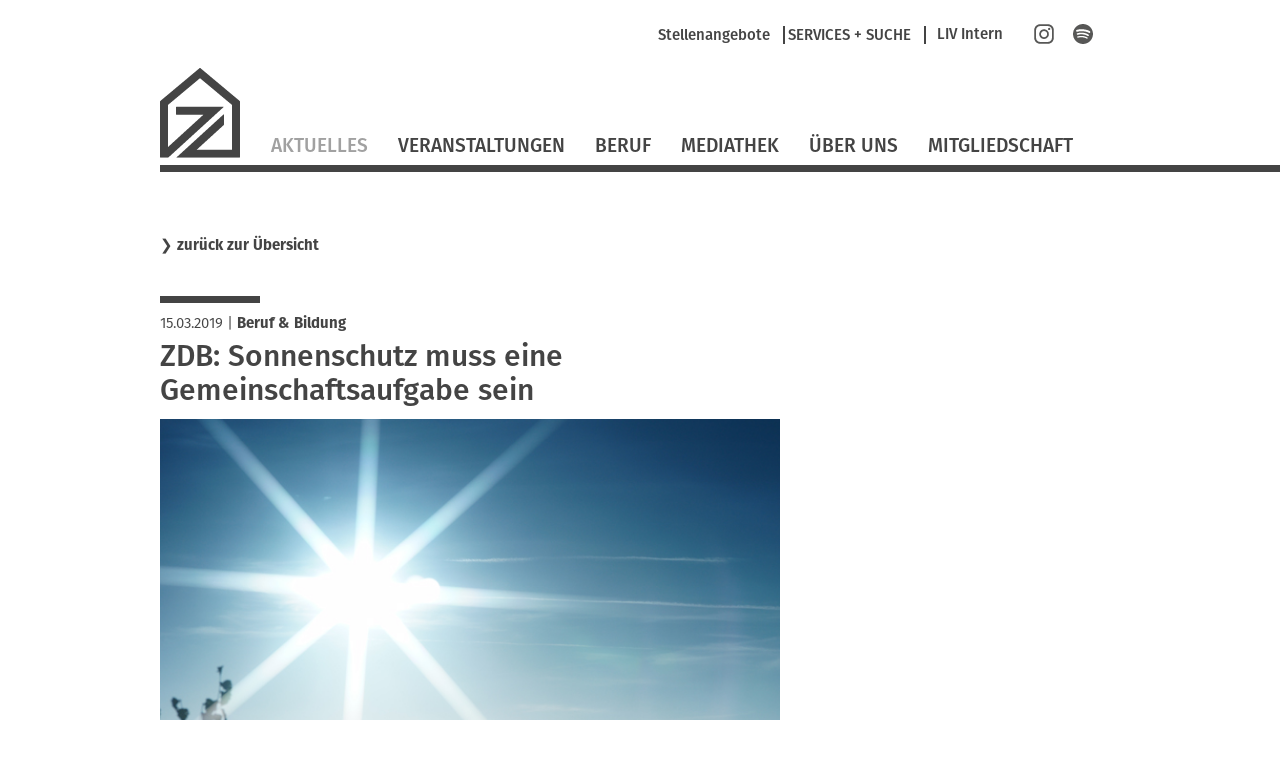

--- FILE ---
content_type: text/html; charset=UTF-8
request_url: https://www.zimmerer-bayern.de/nachrichten/zdb-sonnenschutz-muss-eine-gemeinschaftsaufgabe-sein.html
body_size: 5497
content:
<!DOCTYPE html>
<html lang="de">
<head>

      <meta charset="UTF-8">
    <title>ZDB: Sonnenschutz muss eine Gemeinschaftsaufgabe sein - LIV</title>
    <base href="https://www.zimmerer-bayern.de/">

          <meta name="robots" content="index,follow">
      <meta name="description" content="Unser Zentralverband Deutsches Baugewerbe (ZDB) fordert, dass besserer Sonnenschutz auf Baustellen gemeinsam umgesetzt wird. &quot;Wir haben mit anderen Verbänden ein Maßnahmenbündel vereinbart, um das durch intensive Sonneneinstrahlung ausgelöste Hautkrebsrisiko deutlich zu minimieren&quot;, sagt ZDB-Hauptgeschäftsführer Felix …">
      <meta name="generator" content="Contao Open Source CMS">
    
    
    <meta name="viewport" content="width=device-width,initial-scale=1.0">
        <link rel="stylesheet" href="assets/contao/css/layout.min.css?v=8a239fa3"><link rel="stylesheet" href="assets/contao/css/responsive.min.css?v=8a239fa3"><link rel="stylesheet" href="assets/contao/css/reset.min.css?v=8a239fa3"><link rel="stylesheet" href="assets/contao/css/form.min.css?v=8a239fa3"><link rel="stylesheet" href="assets/tablesorter/css/tablesorter.min.css?v=54af7ed9"><link rel="stylesheet" href="assets/swipe/css/swipe.min.css?v=693e5985"><link rel="stylesheet" href="files/themes/liv/css/jquery.selectBox.css?v=cdb2fa53"><link rel="stylesheet" href="files/themes/liv/css/dynamiccontent.css?v=208c5b76"><link rel="stylesheet" href="files/themes/liv/css/jquery-filestyle.min.css?v=cdb2fa53"><link rel="stylesheet" href="files/themes/liv/css/jquery-ui.css?v=cdb2fa53"><link rel="stylesheet" href="files/themes/liv/css/lightbox.css?v=cdb2fa53"><link rel="stylesheet" href="files/themes/liv/css/print.css?v=cdb2fa53"><link rel="stylesheet" href="files/themes/liv/css/livslider.css?v=cc46199e"><link rel="stylesheet" href="files/themes/liv/css/livprofiles.css?v=59ba9233"><link rel="stylesheet" href="files/themes/liv/css/main.css?v=339149aa">        <script src="assets/jquery/js/jquery.min.js?v=2e868dd8"></script>  

</head>
<body id="top" class="nachrichten layout2Col fe_page_news">

  
        <div id="wrapper">

                        <header id="header">
            <div class="inside">
              

<div id="smartnavBackground2"></div>
<div id="smartnav2">
	<img src="/files/themes/liv/images/icons/LIV_webicon_close_weiss.svg" class="smartNavClose">
	<div class="inside clearfix">
		<div id="smartnavWrapper">
		<div class="element"><a href="http://www.lifepr.de/newsroom/bayerisches-zimmererhandwerk" target="_blank">
			<img alt="" width="80" height="80" src="/files/themes/liv/images/presseportal.svg">
			<h2>Presseportal</h2>
			<p>Hier finden Sie<br>Veröffentlichungen und<br>Material für die Presse<br><span>❯&nbsp;zum Presseportal</span></p>
			</a>
		</div>
		<div class="element"><a href="/betriebe-und-sachverstaendige-vor-ort.html">
			<img alt="" width="80" height="80" src="/files/themes/liv/images/betriebssuche.svg">
			<h2>Vor Ort-Suche</h2>
			<p>Hier finden Sie<br>Ihren Betrieb und <br>Sachverständigen vor Ort<br><span>❯&nbsp;zur Vor Ort-Suche</span></p>
			</a>
		</div>
		<div class="element"><a href="/planer.html">
			<img alt="" width="80" height="80" src="/files/themes/liv/images/planer.svg">
			<h2>Planer</h2>
			<p>Hier finden Sie<br>Kurzinformationen zu Technik<br>für Planer und Bauherren<br><span>❯&nbsp;zu den Kurzinfos</span></p>
			</a>
		</div>
		</div>
		<div style="clear:both"></div>
		<hr>
		<div class="searchbar">
			<h2>SUCHE</h2>
<div class="mod_search block">
<form method="get" id="tl_search" action="suche.html">
  <div class="formbody">
        <label for="ctrl_keywords_151" class="invisible">Suchbegriffe</label>
    <input name="keywords" id="ctrl_keywords_151" class="text" value="" placeholder="Suche" type="search">
    <input id="ctrl_submit_151" class="submit submitImage" src="files/themes/liv/images/search.svg" type="image">
  </div>
</form>
</div>
			<div style="clear:both"></div>
		</div>
	</div>
</div>
<div id="fullHeader">
	
<div id="metaHeader">
	
<!-- indexer::stop -->
<nav class="mod_customnav metaNavigation block">

  
  <a href="nachrichten/zdb-sonnenschutz-muss-eine-gemeinschaftsaufgabe-sein.html#skipNavigation6" class="invisible">Navigation überspringen</a>

  <ul class="level_1" role="menubar">
            <li class="first last"><a href="https://vbzhintern.zimmerer-bayern.de" title="Login LIV Intern" class="first last" target="_blank" role="menuitem">LIV Intern</a></li>
      </ul>

  <span id="skipNavigation6" class="invisible"></span>

</nav>
<!-- indexer::continue -->

	<div class="social">
		<a href="https://www.instagram.com/zimmerer_bayern/" target="_blank" id="instagram"><img src="files/themes/liv/images/social/instagram.svg" title="Instagram" alt="Instagram" width="20" height="20"></a>
		<a href="https://open.spotify.com/playlist/7qpvf2jz9lTXWljRF1RaWp?si=Fv48-cAlSOyRjmbNGefcVw" target="_blank" id="spotify"><img src="files/themes/liv/images/social/spotify.svg" title="Spotify" alt="Spotify" width="20" height="20"></a>
	</div>
	
	
</div> <!-- meta header -->
	<div class="floatClear"></div>
	<div id="serviceNavMarker"></div>
	
<div class="floatClear"></div>
<a href="startseite.html" title="Landesinnungsverband des Bayerischen Zimmererhandwerks" class="home"><img width="80" height="90" src="files/themes/liv/images/Logo_LIV.svg" id="mainLogo" alt="LIV Logo"></a> <!-- logo -->
	
<a href="#" id="mobileNavButton"><img  width="40" height="25" src="/files/themes/liv/images/icons/LIV_webicon_burgernav.svg" alt=""></a>
<div id="mobileNavigationOverlay">
	
<div class="floatClear"></div>
<a href="startseite.html" title="Landesinnungsverband des Bayerischen Zimmererhandwerks" class="home"><img width="64" height="72" src="files/themes/liv/images/Logo_LIV_mobile.svg" id="mainLogoMobile" alt="LIV Logo"></a>
	<img width="40" height="40" src="/files/themes/liv/images/icons/LIV_webicon_close_weiss.svg" id="mobileNavCloseButton" alt=""></a>
	<div class="floatClear"></div>
	
<!-- indexer::stop -->
<nav class="mod_navigation mainNavigation block">

  
  <a href="nachrichten/zdb-sonnenschutz-muss-eine-gemeinschaftsaufgabe-sein.html#skipNavigation1" class="invisible">Navigation überspringen</a>

  
<ul class="level_1">
            <li class="trail first"><a href="aktuelles.html" title="Aktuelles" class="trail first">Aktuelles</a></li>
                <li><a href="weiterbildung-veranstaltungen.html" title="Veranstaltungen">Veranstaltungen</a></li>
                <li class="submenu"><a href="beruf.html" title="Beruf" class="submenu" aria-haspopup="true">Beruf</a>
<ul class="level_2">
            <li class="first"><a href="ausbildung.html" title="Ausbildung" class="first">Ausbildung</a></li>
                <li><a href="fortbildung.html" title="Fortbildung">Fortbildung</a></li>
                <li><a href="fortbildung-zum-sachverstaendigen.html" title="Fortbildung zum Sachverständigen">Fortbildung zum Sachverständigen</a></li>
                <li><a href="studium.html" title="Studium">Studium</a></li>
                <li class="last"><a href="praevention.html" title="Prävention" class="last">Prävention</a></li>
      </ul>
</li>
                <li class="submenu"><a href="mediathek.html" title="Mediathek" class="submenu" aria-haspopup="true">Mediathek</a>
<ul class="level_2">
            <li class="first"><a href="planer.html" title="Planer" class="first">Planer</a></li>
                <li><a href="fotos.html" title="Fotos">Fotos</a></li>
                <li><a href="videos.html" title="Videos">Videos</a></li>
                <li><a href="downloads.html" title="Downloads">Downloads</a></li>
                <li class="interviews last"><a href="interviews.html" title="Interviews" class="interviews last">Interviews</a></li>
      </ul>
</li>
                <li class="submenu"><a href="ueber-uns.html" title="Über Uns" class="submenu" aria-haspopup="true">Über Uns</a>
<ul class="level_2">
            <li class="first"><a href="selbstverstaendnis-liv.html" title="Selbstverständnis LIV" class="first">Selbstverständnis LIV</a></li>
                <li><a href="berufsbild.html" title="Berufsbild">Berufsbild</a></li>
                <li><a href="aufbau-ablauf.html" title="Aufbau/Ablauf">Aufbau/Ablauf</a></li>
                <li><a href="innungen-fachgruppen.html" title="Innungen/Fachgruppen">Innungen/Fachgruppen</a></li>
                <li><a href="gesamtvorstand.html" title="Gesamtvorstand">Gesamtvorstand</a></li>
                <li><a href="ausschuesse-fachbereiche.html" title="Ausschüsse/Fachbereiche">Ausschüsse/Fachbereiche</a></li>
                <li class="last"><a href="stellenangebote.html" title="Stellenangebote" class="last">Stellenangebote</a></li>
      </ul>
</li>
                <li class="submenu last"><a href="mitgliedschaft.html" title="Mitgliedschaft" class="submenu last" aria-haspopup="true">Mitgliedschaft</a>
<ul class="level_2">
            <li class="first"><a href="vorteile-der-mitgliedschaft.html" title="Vorteile der Mitgliedschaft" class="first">Vorteile der Mitgliedschaft</a></li>
                <li class="last"><a href="mitglied-werden.html" title="Mitglied werden" class="last">Mitglied werden</a></li>
      </ul>
</li>
      </ul>

  <span id="skipNavigation1" class="invisible"></span>

</nav>
<!-- indexer::continue -->

	<hr>
	
<!-- indexer::stop -->
<nav class="mod_customnav metaNavigation block">

  
  <a href="nachrichten/zdb-sonnenschutz-muss-eine-gemeinschaftsaufgabe-sein.html#skipNavigation6" class="invisible">Navigation überspringen</a>

  <ul class="level_1" role="menubar">
            <li class="first last"><a href="https://vbzhintern.zimmerer-bayern.de" title="Login LIV Intern" class="first last" target="_blank" role="menuitem">LIV Intern</a></li>
      </ul>

  <span id="skipNavigation6" class="invisible"></span>

</nav>
<!-- indexer::continue -->

	<div class="searchbar">
	
<div class="mod_search block">
<form method="get" id="tl_search" action="suche.html">
  <div class="formbody">
        <label for="ctrl_keywords_151" class="invisible">Suchbegriffe</label>
    <input name="keywords" id="ctrl_keywords_151" class="text" value="" placeholder="Suche" type="search">
    <input id="ctrl_submit_151" class="submit submitImage" src="files/themes/liv/images/search.svg" type="image">
  </div>
</form>
</div>
	<div class="floatClear"></div>
		
	</div>
	
	<div class="social">
		<a href="https://www.facebook.com/zimmererbayern" target="_blank" id="facebook"><img src="files/themes/liv/images/social/facebook.svg"></a>
		<a href="https://www.instagram.com/zimmerer_bayern/" target="_blank" id="instagram"><img src="files/themes/liv/images/social/instagram.svg"></a>
	</div>

</div> <!-- mobile navigation -->
	
<!-- indexer::stop -->
<nav class="mod_navigation mainNavigation block">

  
  <a href="nachrichten/zdb-sonnenschutz-muss-eine-gemeinschaftsaufgabe-sein.html#skipNavigation1" class="invisible">Navigation überspringen</a>

  
<ul class="level_1">
            <li class="trail first"><a href="aktuelles.html" title="Aktuelles" class="trail first">Aktuelles</a></li>
                <li><a href="weiterbildung-veranstaltungen.html" title="Veranstaltungen">Veranstaltungen</a></li>
                <li class="submenu"><a href="beruf.html" title="Beruf" class="submenu" aria-haspopup="true">Beruf</a>
<ul class="level_2">
            <li class="first"><a href="ausbildung.html" title="Ausbildung" class="first">Ausbildung</a></li>
                <li><a href="fortbildung.html" title="Fortbildung">Fortbildung</a></li>
                <li><a href="fortbildung-zum-sachverstaendigen.html" title="Fortbildung zum Sachverständigen">Fortbildung zum Sachverständigen</a></li>
                <li><a href="studium.html" title="Studium">Studium</a></li>
                <li class="last"><a href="praevention.html" title="Prävention" class="last">Prävention</a></li>
      </ul>
</li>
                <li class="submenu"><a href="mediathek.html" title="Mediathek" class="submenu" aria-haspopup="true">Mediathek</a>
<ul class="level_2">
            <li class="first"><a href="planer.html" title="Planer" class="first">Planer</a></li>
                <li><a href="fotos.html" title="Fotos">Fotos</a></li>
                <li><a href="videos.html" title="Videos">Videos</a></li>
                <li><a href="downloads.html" title="Downloads">Downloads</a></li>
                <li class="interviews last"><a href="interviews.html" title="Interviews" class="interviews last">Interviews</a></li>
      </ul>
</li>
                <li class="submenu"><a href="ueber-uns.html" title="Über Uns" class="submenu" aria-haspopup="true">Über Uns</a>
<ul class="level_2">
            <li class="first"><a href="selbstverstaendnis-liv.html" title="Selbstverständnis LIV" class="first">Selbstverständnis LIV</a></li>
                <li><a href="berufsbild.html" title="Berufsbild">Berufsbild</a></li>
                <li><a href="aufbau-ablauf.html" title="Aufbau/Ablauf">Aufbau/Ablauf</a></li>
                <li><a href="innungen-fachgruppen.html" title="Innungen/Fachgruppen">Innungen/Fachgruppen</a></li>
                <li><a href="gesamtvorstand.html" title="Gesamtvorstand">Gesamtvorstand</a></li>
                <li><a href="ausschuesse-fachbereiche.html" title="Ausschüsse/Fachbereiche">Ausschüsse/Fachbereiche</a></li>
                <li class="last"><a href="stellenangebote.html" title="Stellenangebote" class="last">Stellenangebote</a></li>
      </ul>
</li>
                <li class="submenu last"><a href="mitgliedschaft.html" title="Mitgliedschaft" class="submenu last" aria-haspopup="true">Mitgliedschaft</a>
<ul class="level_2">
            <li class="first"><a href="vorteile-der-mitgliedschaft.html" title="Vorteile der Mitgliedschaft" class="first">Vorteile der Mitgliedschaft</a></li>
                <li class="last"><a href="mitglied-werden.html" title="Mitglied werden" class="last">Mitglied werden</a></li>
      </ul>
</li>
      </ul>

  <span id="skipNavigation1" class="invisible"></span>

</nav>
<!-- indexer::continue -->
 <!-- navigation -->
</div>
	
<div class="lineContainer"><hr></div> <!-- horizontal rule -->            </div>
          </header>
                    
              <div id="container">

                      <main id="main">
              <div class="inside">
                

  <div class="mod_article block" id="article-24">
    
          
<div class="mod_newsreader block">

        
  
  <p class="backLink">❯&nbsp;<a href="/aktuelles.html">zurück zur Übersicht</a></p>
<div class="layout_full block news_category_6 category_6">
  <hr/>

      <p class="info"><time datetime="2019-03-15T09:55:00+01:00">15.03.2019</time> 
    
 |     <a href="/aktuelles/category/berufliche-bildung.html"  class="news_category_6 category_6" title="Beruf &amp; Bildung">Beruf & Bildung</a>

</p>
  <h1>ZDB: Sonnenschutz muss eine Gemeinschaftsaufgabe sein</h1>
      <div class="ce_text block" data-time="1552640100 15.03.2019 09:55">
	<figure class="image_container float_above">
		<img src="files/content/images/1.0_Aktuelles/2019/20190315_Sonnenschutz_JoergTrampert_pixelio_706902.jpg" alt="" width="620">
		<figcaption class="caption">
				<p><p>Wie kann man sich auf Baustellen am besten gegen die Sonneneinstrahlung schützen? Der ZDB hat gemeinsam mit anderen Verbänden und der BG Bau Maßnahmen erarbeitet.</p></p>
	
			<p class="copyright">Quelle: Pixelio/Jörg Trampert</p>
			</figcaption>
	</figure>
  </div>
  

      
<div class="ce_text block">

        
  
      <p><strong>Unser&nbsp;Zentralverband Deutsches Baugewerbe (ZDB) fordert, dass besserer Sonnenschutz auf Baustellen gemeinsam umgesetzt wird. "Wir haben mit anderen Verbänden ein Maßnahmenbündel vereinbart, um das durch intensive Sonneneinstrahlung ausgelöste Hautkrebsrisiko deutlich zu minimieren", sagt ZDB-Hauptgeschäftsführer Felix Pakleppa.</strong></p>
<p>Aufklärung und Prävention an erster Stelle: Die Verbände werden gemeinsam mit der Berufsgenossenschaft (BG) Bau die Unternehmen über das Hautkrebsrisiko weiter aufklären und deutlich machen, wie sie ihre Beschäftigten schon durch einfache Maßnahmen schützen können.</p>
<p><strong>"Pflichtvorsorge ist vom Tisch"</strong></p>
<p>"Der ursprünglich diskutierte Vorschlag einer Pflichtvorsorge ist damit erst einmal vom Tisch. Im Gespräch mit dem Bundesarbeitsministerium ist der von uns gefundene Weg einer Sozialpartnervereinbarung erörtert und auf den Weg gebracht worden. Dieses hat die Branche positiv wahrgenommen. Daher sind wir mit der gefundenen Lösung hoch zufrieden", erklärt Pakleppa.</p>
<p>Und der Hauptgeschäftsführer weiter: "Die nun verabschiedete Vereinbarung ist ein hervorragendes Beispiel für gelebte Sozialpartnerschaft in unserer Branche und dafür, dass Gewerkschaft und Verbände in eigener Verantwortung passgenaue Lösungen finden können, ohne dass es hierfür staatlicher Gesetze bedarf."</p>  
  
  

</div>
  
  
<p class="backLink">❯&nbsp;<a href="javascript:history.go(-1)" title="Zurück">zurück zur Übersicht</a></p>
</div>

      <!-- indexer::stop -->
    <p class="back"><a href="javascript:history.go(-1)" title="Zurück">Zurück</a></p>
    <!-- indexer::continue -->
  
  

</div>
    
      </div>

              </div>
                          </main>
          
                                
                                    <aside id="right">
                <div class="inside">
                  

  <div class="mod_article block" id="article-628">
    
          
<div class="mod_newsreader block">

        
  
  <div class="layout_full block news_category_6 category_6">
      <div class="livrelated"></div>
  </div>

      <!-- indexer::stop -->
    <p class="back"><a href="javascript:history.go(-1)" title="Zurück">Zurück</a></p>
    <!-- indexer::continue -->
  
  

</div>
    
      </div>

                </div>
              </aside>
                              </div>
      
      
                        <footer id="footer">
            <div class="inside">
              
<div id="footerContent">
	<div class="inside">
		<div id="footerLeft">
			<h2>Starke Marken</h2>
			<a id="logoDachkomplett" href="https://www.dachkomplett.de" target="_blank"><img src="/files/themes/liv/images/footer/dachkomplett.svg" width="150" height="40" alt="DachKomplett - Ideen öffnen Räume" title="DachKomplett - Ideen öffnen Räume"></a>
			<a id="logoMeisterhaft" href="https://www.meisterhaftbauen-bayern.de" target="_blank" ><img width="144" height="52" src="/files/themes/liv/images/footer/meisterhaft.svg" alt="Meisterhaft - Deutsche Bauwirtschaft" title="Meisterhaft - Deutsche Bauwirtschaft"></a>
			<div class="floatClear"></div>
		</div>
		<div id="footerRight">
			<h2>Unsere Partner</h2>
			<a id="logoProholz" href="http://www.proholz-bayern.de" target="_blank"><img width="58" height="58" src="/files/themes/liv/images/footer/proholz.svg" alt="proHolz" title="proHolz"></a>
			<a id="logoCarmen" href="http://www.carmen-ev.de" target="_blank"><img width="90" height="58" src="/files/themes/liv/images/footer/carmen.svg" alt="C.A.R.M.E.N" title="C.A.R.M.E.N"></a>
			<a id="logoUmweltpakt" href="http://www.umweltpakt.bayern.de" target="_blank"><img width="55" height="58" src="/files/themes/liv/images/footer/umweltpakt.svg" alt="Umweltpakt Bayern" title="Umweltpakt Bayern"></a>
			<a id="logoKlimawandel" href="http://www.klimawandel-meistern.bayern.de" target="_blank"><img width="140" height="58" src="/files/themes/liv/images/footer/bayerische-klima-allianz.svg" alt="Bayerische Klima Allianz" title="Bayerische Klima Allianz"></a> 
			<div class="floatClear"></div>
		</div>
		<div class="floatClear"></div>
    </div>
    <div class="lineContainer">
    <hr>
    </div>
	<div class="inside">
		<p>© Landesinnungsverband des Bayerischen Zimmererhandwerks</p>
		
<!-- indexer::stop -->
<nav class="mod_customnav footerNavigation block">

  
  <a href="nachrichten/zdb-sonnenschutz-muss-eine-gemeinschaftsaufgabe-sein.html#skipNavigation18" class="invisible">Navigation überspringen</a>

  
<ul class="level_1">
            <li class="first"><a href="impressum.html" title="Impressum" class="first">Impressum</a></li>
                <li><a href="datenschutz.html" title="Datenschutz">Datenschutz</a></li>
                <li><a href="sitemap.html" title="Sitemap">Sitemap</a></li>
                <li class="last"><a href="kontakt.html" title="Kontakt" class="last">Kontakt</a></li>
      </ul>

  <span id="skipNavigation18" class="invisible"></span>

</nav>
<!-- indexer::continue -->

		<div class="floatClear"></div>
	</div>
</div>            </div>
          </footer>
                  </div>

      
  
<script src="assets/tablesorter/js/tablesorter.min.js?v=2.31.3.1"></script>
<script>
  jQuery(function($) {
    $('.ce_table .sortable').each(function(i, table) {
      var attr = $(table).attr('data-sort-default'),
          opts = {}, s;

      if (attr) {
        s = attr.split('|');
        opts = { sortList: [[s[0], s[1] == 'desc' | 0]] };
      }

      $(table).tablesorter(opts);
    });
  });
</script>

<script>
(function($){
  "use strict";
  $(document).ready(function($){
    $('select').selectBox({
	'mobile': true
    });
  });
})(jQuery);
</script>

<script src="assets/swipe/js/swipe.min.js?v=2.2.2"></script>
<script>
  (function() {
    var e = document.querySelectorAll('.content-slider, .slider-control'), c, i;
    for (i=0; i<e.length; i+=2) {
      c = e[i].getAttribute('data-config').split(',');
      new Swipe(e[i], {
        // Put custom options here
        'auto': parseInt(c[0]),
        'speed': parseInt(c[1]),
        'startSlide': parseInt(c[2]),
        'continuous': parseInt(c[3]),
        'menu': e[i+1]
      });
    }
  })();
</script>

<script>
  (function() {
    var p = document.querySelector('p.error') || document.querySelector('p.confirm');
    if (p) {
      p.scrollIntoView();
    }
  })();
</script>
<script src="files/themes/liv/js/imagesloaded.pkgd.min.js?v=65207e57"></script><script src="files/themes/liv/js/dynamiccontent.js?v=b1805347"></script><script src="files/themes/liv/js/jquery.selectBox.js?v=aee8660d"></script><script src="files/themes/liv/js/jquery-filestyle.min.js?v=cdb2fa53"></script><script src="files/themes/liv/js/jquery-ui.min.js?v=cdb2fa53"></script><script src="files/themes/liv/js/jquery.ui.touch-punch.min.js?v=cdb2fa53"></script><script src="files/themes/liv/js/lightbox.js?v=cdb2fa53"></script><script src="files/themes/liv/js/icheck.js?v=cdb2fa53"></script><script src="files/themes/liv/js/loadMasonry.js?v=f691ef7e"></script><script src="files/themes/liv/js/masonry.pkgd.min.js?v=cdb2fa53"></script><script src="files/themes/liv/js/jquery.swipeShow-1.5.js?v=a163d9d0"></script><script src="files/themes/liv/js/livslider.js?v=4c188f68"></script><script src="files/themes/liv/js/main.js?v=734f134c"></script>  <script type="application/ld+json">
{
    "@context": "https:\/\/schema.org",
    "@graph": [
        {
            "@type": "WebPage"
        }
    ]
}
</script>
<script type="application/ld+json">
{
    "@context": "https:\/\/schema.contao.org",
    "@graph": [
        {
            "@type": "Page",
            "fePreview": false,
            "groups": [],
            "noSearch": false,
            "pageId": 27,
            "protected": false,
            "title": "ZDB: Sonnenschutz muss eine Gemeinschaftsaufgabe sein"
        }
    ]
}
</script></body>
</html>


--- FILE ---
content_type: image/svg+xml
request_url: https://www.zimmerer-bayern.de/files/themes/liv/images/footer/proholz.svg
body_size: 2737
content:
<svg xmlns="http://www.w3.org/2000/svg" version="1.1" x="0" y="0" width="198.4" height="198.4" viewBox="0 0 198.4 198.4" enable-background="new 0 0 198.426 198.425" xml:space="preserve"><path fill="#505050" d="M114.2 170h-5.1v6.2h5.6c1.9 0 3.2-1.3 3.2-3.2C117.8 170.7 116.1 170 114.2 170zM124.1 174.8c0 1.4 1.1 1.9 2.4 1.9 2.6 0 3.7-1.8 3.7-2.9v-2.2c-0.8 0.6-2.3 0.6-3.6 0.9C125.3 172.7 124.1 173.2 124.1 174.8zM152.2 166.9c-2.1 0-3.4 1.7-3.5 3.7h7C155.6 168.5 154.1 166.9 152.2 166.9zM0 0v198.4h198.4V0H0zM146.9 54.3V18.8v-0.2h0.2 6.6 0.2v0.2 35.5 0.2h-0.2 -6.6 -0.2V54.3zM30.5 54.9c-2.5 0-6-1-7.8-4h-0.1v12.6H18.7V28.6h4v3.5h0.1c1.3-2.8 4.4-4.1 7.7-4.1 7.4 0 11.1 6.3 11.1 13.5S37.9 54.9 30.5 54.9zM58.6 32.4c-6.4 0-8.9 3.9-8.9 10.4v11.6h-4V28.6h3.7v5.4h0.1c0.8-1.6 2.9-6.3 9.1-6V32.4zM70.6 54.9c-7.7 0-11.7-5.9-11.7-13.4 0-7.6 4.1-13.5 11.7-13.5 7.7 0 11.7 5.9 11.7 13.5C82.3 48.9 78.2 54.9 70.6 54.9zM93.6 54.3v0.2h-0.2 -7.3 -0.2v-0.2V18.8v-0.2h0.2 7.3 0.2v0.2 14.3h13.2V18.8v-0.2h0.2 7.3 0.2v0.2 35.5 0.2h-0.2 -7.3 -0.2v-0.2V39.9H93.6V54.3zM115 178.3h-8.2v-18h6.1c1.5 0 3.5 0 4.5 0.7 1.1 0.7 2 2 2 3.7 0 1.9-0.9 3.3-2.5 4v0.1c2.1 0.5 3.2 2.1 3.2 4.3C120.1 175.8 118.3 178.3 115 178.3zM117.9 41.4c0-4.1 1.2-7.5 3.4-10 2.3-2.5 5.4-3.8 9.2-3.8 7.7 0 12.7 5.4 12.7 13.7 0 4-1.2 7.5-3.4 9.9 -2.3 2.5-5.5 3.8-9.2 3.8 -3.8 0-6.9-1.3-9.2-3.8C119.1 48.9 117.9 45.5 117.9 41.4zM133.5 178.2c-0.4 0.2-0.8 0.4-1.4 0.4 -1 0-1.7-0.6-1.7-2 -1.1 1.4-2.6 2-4.3 2 -2.2 0-4-1.1-4-3.6 0-2.9 2.1-3.6 4.1-4 2.2-0.5 4.1-0.3 4.1-1.9 0-1.9-1.4-2.2-2.7-2.2 -1.7 0-3 0.6-3 2.5h-2c0.1-3.2 2.5-4.4 5.2-4.4 2.2 0 4.6 0.5 4.6 3.6v6.7c0 1 0 1.5 0.6 1.5 0.2 0 0.4 0 0.6-0.1V178.2zM140.2 180c-0.9 2.5-1.7 3.5-3.5 3.5 -0.5 0-0.9 0-1.4-0.2v-2c0.4 0.1 0.8 0.3 1.2 0.3 0.8 0 1.3-0.4 1.7-1.2l0.8-2.2 -4.8-12.9h2.3l3.6 10.6h0l3.4-10.6h2.1L140.2 180zM157.8 172.4h-9.2c-0.1 2.3 1.1 4.3 3.8 4.3 1.7 0 2.8-0.9 3.2-2.5h2c-0.5 2.9-2.5 4.4-5.2 4.4 -3.9 0-5.7-2.9-5.9-6.8 0-3.9 2.4-6.8 5.7-6.8C156.6 165 157.9 169.3 157.8 172.4zM166.3 167.2c-3.2 0-4.4 2-4.4 5.3v5.8h-2v-13h1.9v2.7h0c1-2.1 2.3-3.1 4.5-3V167.2zM178.3 178.3h-2v-8.8c0-1.6-0.9-2.6-2.5-2.6 -2.4 0-3.6 1.7-3.6 4.1v7.3h-2v-13h1.9v2.1h0c0.9-1.6 2.2-2.4 4-2.4 3.2 0 4.2 2 4.2 4.8V178.3zM179.8 54.4h-21.5 -0.2v-0.2 -5.3 -0.1l0 0 12.4-14.8h-11.3 -0.2v-0.2V28.6v-0.2h0.2 20.4 0.2v0.2 5.3 0.1l0 0L167.4 48.8h12.4V54.4zM136.3 41.4c0-3-0.7-8.1-5.7-8.1 -4.9 0-5.7 5.1-5.7 8.1 0 3 0.7 8 5.7 8C135.6 49.5 136.3 44.4 136.3 41.4zM117.1 165.2c0-2.5-1.7-2.8-3.6-2.8h-4.5v5.7h4.5C116.1 168 117.1 167.1 117.1 165.2zM29.9 31.7c-5.3 0-7.4 4.9-7.4 9.7 0 5.1 2.2 9.7 7.6 9.7 5.4 0 7.2-4.9 7.2-9.9C37.3 36.4 35 31.7 29.9 31.7zM70.6 31.7c-4.2 0-7.5 3.5-7.5 9.7 0 6.2 3.4 9.7 7.5 9.7 4.2 0 7.5-3.5 7.5-9.7C78.1 35.2 74.7 31.7 70.6 31.7z"/></svg>

--- FILE ---
content_type: image/svg+xml
request_url: https://www.zimmerer-bayern.de/files/themes/liv/images/presseportal.svg
body_size: 1561
content:
<svg xmlns="http://www.w3.org/2000/svg" version="1.1" x="0" y="0" width="608.9" height="608.9" viewBox="0 0 608.9 608.9" enable-background="new 0 0 608.913 608.913" xml:space="preserve"><g display="none"><rect display="inline" fill="#575656" width="608.9" height="608.9"/></g><path fill="#FFFFFF" d="M304.5 38c147.2 0 266.5 119.3 266.5 266.5 0 147.2-119.3 266.5-266.5 266.5C157.3 570.9 38 451.6 38 304.5 38 157.3 157.3 38 304.5 38M304.5 0c-41.1 0-81 8.1-118.5 23.9 -36.3 15.3-68.8 37.3-96.8 65.2 -27.9 27.9-49.9 60.5-65.2 96.8C8.1 223.5 0 263.4 0 304.5c0 41.1 8.1 81 23.9 118.5 15.3 36.3 37.3 68.8 65.2 96.8s60.5 49.9 96.8 65.2c37.6 15.9 77.4 23.9 118.5 23.9s81-8.1 118.5-23.9c36.3-15.3 68.8-37.3 96.8-65.2 27.9-27.9 49.9-60.5 65.2-96.8 15.9-37.6 23.9-77.4 23.9-118.5 0-41.1-8.1-81-23.9-118.5 -15.3-36.3-37.3-68.8-65.2-96.8 -27.9-27.9-60.5-49.9-96.8-65.2C385.4 8.1 345.5 0 304.5 0L304.5 0z"/><polygon fill="#FFFFFF" points="397.9 193.6 397.9 419.6 237.4 419.6 237.4 459.1 437.4 459.1 437.4 193.6 "/><path fill="#FFFFFF" d="M185.9 156.6v251H385.9v-251H185.9zM231.4 227.9c0-1.6 1.3-2.8 2.8-2.8h53.3c1.6 0 2.8 1.3 2.8 2.8v6.7c0 1.6-1.3 2.8-2.8 2.8h-53.3c-1.6 0-2.8-1.3-2.8-2.8V227.9zM334.1 344.6c0 1.6-1.3 2.8-2.8 2.8h-97.1c-1.6 0-2.8-1.3-2.8-2.8v-6.7c0-1.6 1.3-2.8 2.8-2.8h97.1c1.6 0 2.8 1.3 2.8 2.8V344.6zM334.1 307.8c0 1.6-1.3 2.8-2.8 2.8h-97.1c-1.6 0-2.8-1.3-2.8-2.8v-6.7c0-1.6 1.3-2.8 2.8-2.8h97.1c1.6 0 2.8 1.3 2.8 2.8V307.8zM334.1 271.4c0 1.6-1.3 2.8-2.8 2.8h-97.1c-1.6 0-2.8-1.3-2.8-2.8v-6.7c0-1.6 1.3-2.8 2.8-2.8h97.1c1.6 0 2.8 1.3 2.8 2.8V271.4z"/></svg>

--- FILE ---
content_type: image/svg+xml
request_url: https://www.zimmerer-bayern.de/files/themes/liv/images/social/facebook.svg
body_size: 803
content:
<?xml version="1.0" encoding="utf-8"?>
<!-- Generator: Adobe Illustrator 24.2.1, SVG Export Plug-In . SVG Version: 6.00 Build 0)  -->
<svg version="1.1" id="Ebene_1" xmlns="http://www.w3.org/2000/svg" xmlns:xlink="http://www.w3.org/1999/xlink" x="0px" y="0px"
	 viewBox="0 0 120 252.2" style="enable-background:new 0 0 120 252.2;" xml:space="preserve">
<style type="text/css">
	.st0{fill-rule:evenodd;clip-rule:evenodd;fill:#575756;}
</style>
<g>
	<path class="st0" d="M27.8,127.7v118.8c0,1.7,1.4,3.1,3.1,3.1H75c1.7,0,3.1-1.4,3.1-3.1V125.7h32c1.6,0,2.9-1.2,3.1-2.8l3.1-36.4
		c0.2-1.8-1.3-3.4-3.1-3.4H78.1V57.4c0-6,4.9-11,11-11h24.6c1.7,0,3.1-1.4,3.1-3.1V6.9c0-1.7-1.4-3.1-3.1-3.1H72.1
		c-24.4,0-44.3,19.8-44.3,44.3v35.1H5.8c-1.7,0-3.1,1.4-3.1,3.1v36.4c0,1.7,1.4,3.1,3.1,3.1h22.1V127.7z"/>
</g>
</svg>
